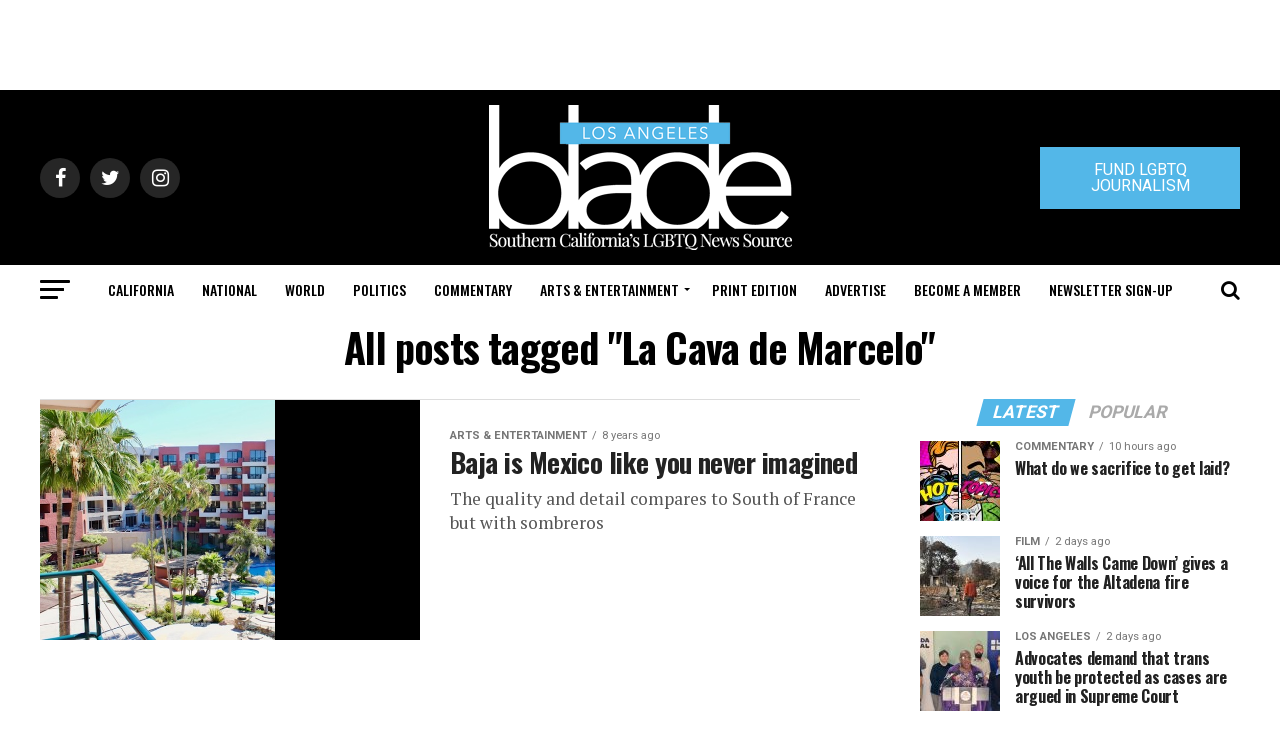

--- FILE ---
content_type: text/html; charset=utf-8
request_url: https://www.google.com/recaptcha/api2/aframe
body_size: 267
content:
<!DOCTYPE HTML><html><head><meta http-equiv="content-type" content="text/html; charset=UTF-8"></head><body><script nonce="DL229y-q_oF9PsCedIZXFw">/** Anti-fraud and anti-abuse applications only. See google.com/recaptcha */ try{var clients={'sodar':'https://pagead2.googlesyndication.com/pagead/sodar?'};window.addEventListener("message",function(a){try{if(a.source===window.parent){var b=JSON.parse(a.data);var c=clients[b['id']];if(c){var d=document.createElement('img');d.src=c+b['params']+'&rc='+(localStorage.getItem("rc::a")?sessionStorage.getItem("rc::b"):"");window.document.body.appendChild(d);sessionStorage.setItem("rc::e",parseInt(sessionStorage.getItem("rc::e")||0)+1);localStorage.setItem("rc::h",'1768808515114');}}}catch(b){}});window.parent.postMessage("_grecaptcha_ready", "*");}catch(b){}</script></body></html>

--- FILE ---
content_type: application/javascript
request_url: https://prism.app-us1.com/?a=226661553&u=https%3A%2F%2Fwww.losangelesblade.com%2Ftag%2Fla-cava-de-marcelo%2F
body_size: -36
content:
window.visitorGlobalObject=window.visitorGlobalObject||window.prismGlobalObject;window.visitorGlobalObject.setVisitorId('aafdbd8f-ec44-4765-b34d-483bfda5e3c8', '226661553');window.visitorGlobalObject.setWhitelistedServices('tracking', '226661553');